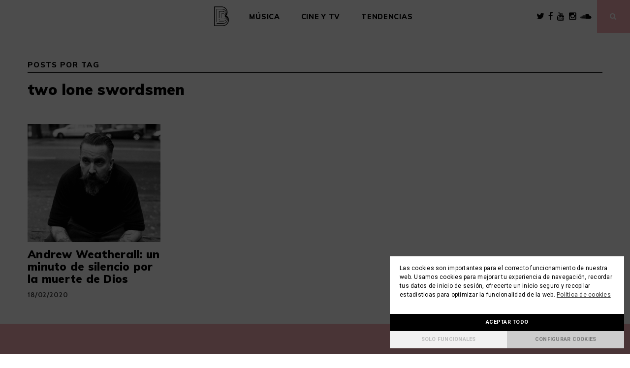

--- FILE ---
content_type: text/html; charset=UTF-8
request_url: https://beatburguer.com/tag/two-lone-swordsmen/
body_size: 38073
content:
<!DOCTYPE html>
<html lang="es" prefix="og: http://ogp.me/ns#">
<head>
	<!-- Google Tag Manager -->
<script>(function(w,d,s,l,i){w[l]=w[l]||[];w[l].push({'gtm.start':
new Date().getTime(),event:'gtm.js'});var f=d.getElementsByTagName(s)[0],
j=d.createElement(s),dl=l!='dataLayer'?'&l='+l:'';j.async=true;j.src=
'https://www.googletagmanager.com/gtm.js?id='+i+dl;f.parentNode.insertBefore(j,f);
})(window,document,'script','dataLayer','GTM-KP4F48M');</script>
<!-- End Google Tag Manager -->
  <style>
    #linkback {font-size: 1px;}
   </style>
  <meta charset="UTF-8">
  <meta name="viewport" content="width=device-width, initial-scale=1">
  
  <!-- Twitter Cards-->
  <meta name="twitter:card" content="summary_large_image" />
  <meta name="twitter:site" content="@Beatburguer" />
  <meta name="twitter:creator" content="@Beatburguer" />
  
  <link rel="profile" href="http://gmpg.org/xfn/11">
  <link rel="pingback" href="https://beatburguer.com/xmlrpc.php">
  <link href="https://fonts.googleapis.com/css?family=Muli:700,800,900|Cabin+Condensed:600|Cabin:400,500,700" rel="stylesheet"> 

  <title>two lone swordsmen Archives - BeatBurguer</title>

<!-- This site is optimized with the Yoast SEO plugin v7.5.3 - https://yoast.com/wordpress/plugins/seo/ -->
<link rel="canonical" href="https://beatburguer.com/tag/two-lone-swordsmen/" />
<link rel="publisher" href="https://plus.google.com/+Beatburguer/"/>
<meta property="og:locale" content="es_ES" />
<meta property="og:type" content="object" />
<meta property="og:title" content="two lone swordsmen Archives - BeatBurguer" />
<meta property="og:url" content="https://beatburguer.com/tag/two-lone-swordsmen/" />
<meta property="og:site_name" content="BeatBurguer" />
<!-- / Yoast SEO plugin. -->

<link rel='dns-prefetch' href='//static.addtoany.com' />
<link rel='dns-prefetch' href='//fonts.googleapis.com' />
<link rel='dns-prefetch' href='//s.w.org' />
<link rel="alternate" type="application/rss+xml" title="BeatBurguer &raquo; Feed" href="https://beatburguer.com/feed/" />
<link rel="alternate" type="application/rss+xml" title="BeatBurguer &raquo; Feed de los comentarios" href="https://beatburguer.com/comments/feed/" />
<link rel="alternate" type="application/rss+xml" title="BeatBurguer &raquo; Etiqueta two lone swordsmen del feed" href="https://beatburguer.com/tag/two-lone-swordsmen/feed/" />
		<script type="text/javascript">
			window._wpemojiSettings = {"baseUrl":"https:\/\/s.w.org\/images\/core\/emoji\/12.0.0-1\/72x72\/","ext":".png","svgUrl":"https:\/\/s.w.org\/images\/core\/emoji\/12.0.0-1\/svg\/","svgExt":".svg","source":{"concatemoji":"https:\/\/beatburguer.com\/wp-includes\/js\/wp-emoji-release.min.js?ver=5.4.18"}};
			/*! This file is auto-generated */
			!function(e,a,t){var n,r,o,i=a.createElement("canvas"),p=i.getContext&&i.getContext("2d");function s(e,t){var a=String.fromCharCode;p.clearRect(0,0,i.width,i.height),p.fillText(a.apply(this,e),0,0);e=i.toDataURL();return p.clearRect(0,0,i.width,i.height),p.fillText(a.apply(this,t),0,0),e===i.toDataURL()}function c(e){var t=a.createElement("script");t.src=e,t.defer=t.type="text/javascript",a.getElementsByTagName("head")[0].appendChild(t)}for(o=Array("flag","emoji"),t.supports={everything:!0,everythingExceptFlag:!0},r=0;r<o.length;r++)t.supports[o[r]]=function(e){if(!p||!p.fillText)return!1;switch(p.textBaseline="top",p.font="600 32px Arial",e){case"flag":return s([127987,65039,8205,9895,65039],[127987,65039,8203,9895,65039])?!1:!s([55356,56826,55356,56819],[55356,56826,8203,55356,56819])&&!s([55356,57332,56128,56423,56128,56418,56128,56421,56128,56430,56128,56423,56128,56447],[55356,57332,8203,56128,56423,8203,56128,56418,8203,56128,56421,8203,56128,56430,8203,56128,56423,8203,56128,56447]);case"emoji":return!s([55357,56424,55356,57342,8205,55358,56605,8205,55357,56424,55356,57340],[55357,56424,55356,57342,8203,55358,56605,8203,55357,56424,55356,57340])}return!1}(o[r]),t.supports.everything=t.supports.everything&&t.supports[o[r]],"flag"!==o[r]&&(t.supports.everythingExceptFlag=t.supports.everythingExceptFlag&&t.supports[o[r]]);t.supports.everythingExceptFlag=t.supports.everythingExceptFlag&&!t.supports.flag,t.DOMReady=!1,t.readyCallback=function(){t.DOMReady=!0},t.supports.everything||(n=function(){t.readyCallback()},a.addEventListener?(a.addEventListener("DOMContentLoaded",n,!1),e.addEventListener("load",n,!1)):(e.attachEvent("onload",n),a.attachEvent("onreadystatechange",function(){"complete"===a.readyState&&t.readyCallback()})),(n=t.source||{}).concatemoji?c(n.concatemoji):n.wpemoji&&n.twemoji&&(c(n.twemoji),c(n.wpemoji)))}(window,document,window._wpemojiSettings);
		</script>
		<style type="text/css">
img.wp-smiley,
img.emoji {
	display: inline !important;
	border: none !important;
	box-shadow: none !important;
	height: 1em !important;
	width: 1em !important;
	margin: 0 .07em !important;
	vertical-align: -0.1em !important;
	background: none !important;
	padding: 0 !important;
}
</style>
	<link rel='stylesheet' id='wp-block-library-css'  href='https://beatburguer.com/wp-includes/css/dist/block-library/style.min.css?ver=5.4.18' type='text/css' media='all' />
<link rel='stylesheet' id='mediaelement-css'  href='https://beatburguer.com/wp-includes/js/mediaelement/mediaelementplayer-legacy.min.css?ver=4.2.13-9993131' type='text/css' media='all' />
<link rel='stylesheet' id='wp-mediaelement-css'  href='https://beatburguer.com/wp-includes/js/mediaelement/wp-mediaelement.min.css?ver=5.4.18' type='text/css' media='all' />
<link rel='stylesheet' id='fvp-frontend-css'  href='https://beatburguer.com/wp-content/plugins/featured-video-plus/styles/frontend.css?ver=2.3.3' type='text/css' media='all' />
<link rel='stylesheet' id='pencil-fonts-css'  href='https://fonts.googleapis.com/css?family=Roboto%3A700%2C400%2C400italic%2C300%7CMerriweather%3A700%2C700italic%2C400%2C400italic&#038;subset=latin%2Clatin-ext' type='text/css' media='all' />
<link rel='stylesheet' id='font-awesome-css'  href='https://beatburguer.com/wp-content/themes/BB_theme/font-awesome/css/font-awesome.min.css?ver=4.4.0' type='text/css' media='all' />
<link rel='stylesheet' id='pencil-style-css'  href='https://beatburguer.com/wp-content/themes/BB_theme/style.css?ver=1.2' type='text/css' media='all' />
<link rel='stylesheet' id='addtoany-css'  href='https://beatburguer.com/wp-content/plugins/add-to-any/addtoany.min.css?ver=1.16' type='text/css' media='all' />
<link rel='stylesheet' id='cmplz-cookie-css'  href='https://beatburguer.com/wp-content/plugins/complianz-gdpr/assets/css/cookieconsent.min.css?ver=5.2.5' type='text/css' media='all' />
<script class="cmplz-script" type="text/plain">
window.a2a_config=window.a2a_config||{};a2a_config.callbacks=[];a2a_config.overlays=[];a2a_config.templates={};a2a_localize = {
	Share: "Compartir",
	Save: "Guardar",
	Subscribe: "Suscribir",
	Email: "Correo electrónico",
	Bookmark: "Marcador",
	ShowAll: "Mostrar todo",
	ShowLess: "Mostrar menos",
	FindServices: "Encontrar servicio(s)",
	FindAnyServiceToAddTo: "Encuentra al instante cualquier servicio para añadir a",
	PoweredBy: "Funciona con",
	ShareViaEmail: "Compartir por correo electrónico",
	SubscribeViaEmail: "Suscribirse a través de correo electrónico",
	BookmarkInYourBrowser: "Añadir a marcadores de tu navegador",
	BookmarkInstructions: "Presiona «Ctrl+D» o «\u2318+D» para añadir esta página a marcadores",
	AddToYourFavorites: "Añadir a tus favoritos",
	SendFromWebOrProgram: "Enviar desde cualquier dirección o programa de correo electrónico ",
	EmailProgram: "Programa de correo electrónico",
	More: "Más&#8230;",
	ThanksForSharing: "¡Gracias por compartir!",
	ThanksForFollowing: "¡Gracias por seguirnos!"
};

a2a_config.icon_color="transparent,#000000";
</script>
<script type='text/javascript' defer src='https://static.addtoany.com/menu/page.js'></script>
<script type='text/javascript' src='https://beatburguer.com/wp-includes/js/jquery/jquery.js?ver=1.12.4-wp'></script>
<script type='text/javascript' src='https://beatburguer.com/wp-includes/js/jquery/jquery-migrate.min.js?ver=1.4.1'></script>
<script class="cmplz-script" type="text/plain" defer src='https://beatburguer.com/wp-content/plugins/add-to-any/addtoany.min.js?ver=1.1'></script>
<script type='text/javascript'>
var mejsL10n = {"language":"es","strings":{"mejs.download-file":"Descargar archivo","mejs.install-flash":"Est\u00e1s usando un navegador que no tiene Flash activo o instalado. Por favor, activa el componente del reproductor Flash o descarga la \u00faltima versi\u00f3n desde https:\/\/get.adobe.com\/flashplayer\/","mejs.fullscreen":"Pantalla completa","mejs.play":"Reproducir","mejs.pause":"Pausa","mejs.time-slider":"Control de tiempo","mejs.time-help-text":"Usa las teclas de direcci\u00f3n izquierda\/derecha para avanzar un segundo y las flechas arriba\/abajo para avanzar diez segundos.","mejs.live-broadcast":"Transmisi\u00f3n en vivo","mejs.volume-help-text":"Utiliza las teclas de flecha arriba\/abajo para aumentar o disminuir el volumen.","mejs.unmute":"Activar el sonido","mejs.mute":"Silenciar","mejs.volume-slider":"Control de volumen","mejs.video-player":"Reproductor de v\u00eddeo","mejs.audio-player":"Reproductor de audio","mejs.captions-subtitles":"Pies de foto \/ Subt\u00edtulos","mejs.captions-chapters":"Cap\u00edtulos","mejs.none":"Ninguna","mejs.afrikaans":"Afrik\u00e1ans","mejs.albanian":"Albano","mejs.arabic":"\u00c1rabe","mejs.belarusian":"Bielorruso","mejs.bulgarian":"B\u00falgaro","mejs.catalan":"Catal\u00e1n","mejs.chinese":"Chino","mejs.chinese-simplified":"Chino (Simplificado)","mejs.chinese-traditional":"Chino (Tradicional)","mejs.croatian":"Croata","mejs.czech":"Checo","mejs.danish":"Dan\u00e9s","mejs.dutch":"Neerland\u00e9s","mejs.english":"Ingl\u00e9s","mejs.estonian":"Estonio","mejs.filipino":"Filipino","mejs.finnish":"Fin\u00e9s","mejs.french":"Franc\u00e9s","mejs.galician":"Gallego","mejs.german":"Alem\u00e1n","mejs.greek":"Griego","mejs.haitian-creole":"Creole haitiano","mejs.hebrew":"Hebreo","mejs.hindi":"Indio","mejs.hungarian":"H\u00fangaro","mejs.icelandic":"Island\u00e9s","mejs.indonesian":"Indonesio","mejs.irish":"Irland\u00e9s","mejs.italian":"Italiano","mejs.japanese":"Japon\u00e9s","mejs.korean":"Coreano","mejs.latvian":"Let\u00f3n","mejs.lithuanian":"Lituano","mejs.macedonian":"Macedonio","mejs.malay":"Malayo","mejs.maltese":"Malt\u00e9s","mejs.norwegian":"Noruego","mejs.persian":"Persa","mejs.polish":"Polaco","mejs.portuguese":"Portugu\u00e9s","mejs.romanian":"Rumano","mejs.russian":"Ruso","mejs.serbian":"Serbio","mejs.slovak":"Eslovaco","mejs.slovenian":"Esloveno","mejs.spanish":"Espa\u00f1ol","mejs.swahili":"Swahili","mejs.swedish":"Sueco","mejs.tagalog":"Tagalo","mejs.thai":"Tailand\u00e9s","mejs.turkish":"Turco","mejs.ukrainian":"Ukraniano","mejs.vietnamese":"Vietnamita","mejs.welsh":"Gal\u00e9s","mejs.yiddish":"Yiddish"}};
</script>
<script type='text/javascript' src='https://beatburguer.com/wp-includes/js/mediaelement/mediaelement-and-player.min.js?ver=4.2.13-9993131'></script>
<script type='text/javascript' src='https://beatburguer.com/wp-includes/js/mediaelement/mediaelement-migrate.min.js?ver=5.4.18'></script>
<script type='text/javascript'>
/* <![CDATA[ */
var _wpmejsSettings = {"pluginPath":"\/wp-includes\/js\/mediaelement\/","classPrefix":"mejs-","stretching":"responsive"};
/* ]]> */
</script>
<script type='text/javascript' src='https://beatburguer.com/wp-includes/js/mediaelement/wp-mediaelement.min.js?ver=5.4.18'></script>
<script type='text/javascript' src='https://beatburguer.com/wp-content/plugins/featured-video-plus/js/jquery.fitvids.min.js?ver=master-2015-08'></script>
<script type='text/javascript'>
/* <![CDATA[ */
var fvpdata = {"ajaxurl":"https:\/\/beatburguer.com\/wp-admin\/admin-ajax.php","nonce":"5f434ad54b","fitvids":"1","dynamic":"1","overlay":"","opacity":"0.75","color":"b","width":"640"};
/* ]]> */
</script>
<script type='text/javascript' src='https://beatburguer.com/wp-content/plugins/featured-video-plus/js/frontend.min.js?ver=2.3.3'></script>
<link rel='https://api.w.org/' href='https://beatburguer.com/wp-json/' />
<link rel="EditURI" type="application/rsd+xml" title="RSD" href="https://beatburguer.com/xmlrpc.php?rsd" />
<link rel="wlwmanifest" type="application/wlwmanifest+xml" href="https://beatburguer.com/wp-includes/wlwmanifest.xml" /> 
<meta name="generator" content="WordPress 5.4.18" />

<!-- This site is using AdRotate v4.13.2 Professional to display their advertisements - https://ajdg.solutions/products/adrotate-for-wordpress/ -->
<!-- AdRotate CSS -->
<style type="text/css" media="screen">
	.g { margin:0px; padding:0px; overflow:hidden; line-height:1; zoom:1; }
	.g img { height:auto; }
	.g-col { position:relative; float:left; }
	.g-col:first-child { margin-left: 0; }
	.g-col:last-child { margin-right: 0; }
	.g-13 { margin:0px 0px 0px 0px;width:auto; height:auto; }
	.g-14 { margin:0px 0px 0px 0px;width:auto; height:auto; }
	.g-15 { margin:0px 0px 0px 0px;width:auto; height:auto; }
	.g-16 { margin:0px 0px 0px 0px;width:auto; height:auto; }
	.g-17 { margin:0px 0px 0px 0px;width:auto; height:auto; }
	.g-18 { margin:0px 0px 0px 0px;width:auto; height:auto; }
	.g-19 { margin:0px 0px 0px 0px;width:auto; height:auto; }
	@media only screen and (max-width: 480px) {
		.g-col, .g-dyn, .g-single { width:100%; margin-left:0; margin-right:0; }
	}
</style>
<!-- /AdRotate CSS -->

			<style type="text/css" media="screen">
				/**
				 * Plugin Name: Subtitles
				 * Plugin URI: http://wordpress.org/plugins/subtitles/
				 * Description: Easily add subtitles into your WordPress posts, pages, custom post types, and themes.
				 * Author: We Cobble
				 * Author URI: https://wecobble.com/
				 * Version: 2.2.0
				 * License: GNU General Public License v2 or later
				 * License URI: http://www.gnu.org/licenses/gpl-2.0.html
				 */

				/**
				 * Be explicit about this styling only applying to spans,
				 * since that's the default markup that's returned by
				 * Subtitles. If a developer overrides the default subtitles
				 * markup with another element or class, we don't want to stomp
				 * on that.
				 *
				 * @since 1.0.0
				 */
				span.entry-subtitle {
					display: block; /* Put subtitles on their own line by default. */
					font-size: 0.53333333333333em; /* Sensible scaling. It's assumed that post titles will be wrapped in heading tags. */
				}
				/**
				 * If subtitles are shown in comment areas, we'll hide them by default.
				 *
				 * @since 1.0.5
				 */
				#comments .comments-title span.entry-subtitle {
					display: none;
				}
			</style><link rel="icon" href="https://beatburguer.com/wp-content/uploads/2021/10/cropped-ICONO-32x32.png" sizes="32x32" />
<link rel="icon" href="https://beatburguer.com/wp-content/uploads/2021/10/cropped-ICONO-192x192.png" sizes="192x192" />
<link rel="apple-touch-icon" href="https://beatburguer.com/wp-content/uploads/2021/10/cropped-ICONO-180x180.png" />
<meta name="msapplication-TileImage" content="https://beatburguer.com/wp-content/uploads/2021/10/cropped-ICONO-270x270.png" />
  <script type="text/plain" class="cmplz-script" data-ad-client="ca-pub-5929259667001360" async src="https://pagead2.googlesyndication.com/pagead/js/adsbygoogle.js"></script>
</head>

<body data-cmplz=1 class="archive tag tag-two-lone-swordsmen tag-5094 group-blog">
<!-- Google Tag Manager (noscript) -->
<noscript><iframe src="https://www.googletagmanager.com/ns.html?id=GTM-KP4F48M"
height="0" width="0" style="display:none;visibility:hidden"></iframe></noscript>
<!-- End Google Tag Manager (noscript) -->
	
  <div id="popUpNews">
    <div id="closePopup" class="close"><i class="fa fa-times"></i></div>
    <div class="_form_109"></div><script src="https://thebassvalley.activehosted.com/f/embed.php?id=109" type="text/javascript" charset="utf-8"></script>
  </div>
  
  <div id="page" class="hfeed site">
    <a class="skip-link screen-reader-text" href="#content">Skip to content</a>

    <header id="masthead" class="site-header" role="banner">

      
      <nav id="site-navigation" class="main-navigation" role="navigation">
        <div class="group-header">
          <div class="site-logo">
            <div class="site-title">              <a href="https://beatburguer.com" rel="home">
                <svg xmlns="http://www.w3.org/2000/svg" viewBox="0 0 108.49 143.436"><title>BeatBurguer</title><path d="M90.279,66.836a35.253,35.253,0,0,0,8.393-23.224A43.779,43.779,0,0,0,54.827,0H2.435A2.435,2.435,0,0,0,0,2.435H0V141a2.435,2.435,0,0,0,2.435,2.435H63.856a44.894,44.894,0,0,0,31.63-12.722,42.9,42.9,0,0,0,13-30.893,37.934,37.934,0,0,0-18.2-32.981m1.8,60.393a40.049,40.049,0,0,1-28.223,11.333H4.87V4.87H54.827A38.9,38.9,0,0,1,93.8,43.612a32.849,32.849,0,0,1-.875,7.658c.007-.253.016-.505.016-.76A33.383,33.383,0,0,0,59.51,17.254H19.7a1.97,1.97,0,0,0-1.971,1.971h0V111.6a1.971,1.971,0,0,0,3.942,0V21.2H59.51A29.437,29.437,0,0,1,89,50.51a23.5,23.5,0,0,1-2,9.7,20.112,20.112,0,0,0,.209-2.806A22.988,22.988,0,0,0,64.188,34.5H36.972a1.509,1.509,0,0,0-1.507,1.508V83.223a1.506,1.506,0,0,0,3.012,0v-45.7H64.192A19.967,19.967,0,0,1,84.2,57.408a15.4,15.4,0,0,1-3,9.357,10.713,10.713,0,0,0,.283-2.459A12.591,12.591,0,0,0,68.874,51.762H54.241A1.045,1.045,0,0,0,53.2,52.805V83.689a1.044,1.044,0,0,0,2.088,0V53.849H68.874A10.5,10.5,0,0,1,79.4,64.306a8.051,8.051,0,0,1-2.433,5.91,1.046,1.046,0,0,0,.247,1.662A8.859,8.859,0,0,1,82.136,80,10.491,10.491,0,0,1,71.62,90.464c-.073,0-.147,0-.22,0H54.241a1.044,1.044,0,1,0-.065,2.087c.022,0,.043,0,.065,0H71.4A12.7,12.7,0,0,0,84.223,80a10.916,10.916,0,0,0-4.511-9.01l.008-.009a1.482,1.482,0,0,0,.18.125,17.1,17.1,0,0,1,9.394,15.5c0,11.151-8.966,19.886-20.411,19.886H36.972a1.508,1.508,0,0,0,0,3.016H68.883c12.917,0,23.426-10.274,23.426-22.9A20.112,20.112,0,0,0,88.354,74.4a25.047,25.047,0,0,1,8.1,18.818c0,16.438-13.215,29.315-30.084,29.315H19.7a1.972,1.972,0,0,0,0,3.943H66.369a34.225,34.225,0,0,0,24.116-9.7,32.712,32.712,0,0,0,9.91-23.558,29.883,29.883,0,0,0-2.958-13.167,33.539,33.539,0,0,1,6.175,19.771,38.061,38.061,0,0,1-11.533,27.412" transform="translate(0 0)"/><path d="M36.967,98.685a1.514,1.514,0,0,0,1.51-1.51V94.052a1.507,1.507,0,0,0-3.013-.078q0,.039,0,.078v3.123a1.512,1.512,0,0,0,1.5,1.51" transform="translate(0 0)"/></svg>
              </a>
            </div>          </div>

          <button class="menu-toggle" aria-controls="primary-menu" aria-expanded="false">Menu</button>
          <div id="toggled-navbar-bg" >
            <div class="primary-menu"><ul id="primary-menu" class="primary-menu"><li id="menu-item-57234" class="menu-item menu-item-type-taxonomy menu-item-object-category menu-item-has-children menu-item-57234"><a href="https://beatburguer.com/category/musica/">Música</a>
<ul class="sub-menu">
	<li id="menu-item-57235" class="menu-item menu-item-type-taxonomy menu-item-object-category menu-item-57235"><a href="https://beatburguer.com/category/musica/breves-musica/">Breves</a></li>
	<li id="menu-item-57237" class="menu-item menu-item-type-taxonomy menu-item-object-category menu-item-57237"><a href="https://beatburguer.com/category/musica/especiales-musica/">Especiales</a></li>
	<li id="menu-item-57236" class="menu-item menu-item-type-taxonomy menu-item-object-category menu-item-57236"><a href="https://beatburguer.com/category/musica/entrevistas-musica/">Entrevistas</a></li>
</ul>
</li>
<li id="menu-item-57239" class="menu-item menu-item-type-taxonomy menu-item-object-category menu-item-has-children menu-item-57239"><a href="https://beatburguer.com/category/cine-y-tv/">Cine y TV</a>
<ul class="sub-menu">
	<li id="menu-item-57240" class="menu-item menu-item-type-taxonomy menu-item-object-category menu-item-57240"><a href="https://beatburguer.com/category/cine-y-tv/breves-cine-y-tv/">Breves</a></li>
	<li id="menu-item-57242" class="menu-item menu-item-type-taxonomy menu-item-object-category menu-item-57242"><a href="https://beatburguer.com/category/cine-y-tv/especiales-cine-y-tv/">Especiales</a></li>
	<li id="menu-item-57241" class="menu-item menu-item-type-taxonomy menu-item-object-category menu-item-57241"><a href="https://beatburguer.com/category/cine-y-tv/entrevistas-cine-y-tv/">Entrevistas</a></li>
</ul>
</li>
<li id="menu-item-57243" class="menu-item menu-item-type-taxonomy menu-item-object-category menu-item-has-children menu-item-57243"><a href="https://beatburguer.com/category/cultura-contemporanea/tendencias-cultura-contemporanea/">Tendencias</a>
<ul class="sub-menu">
	<li id="menu-item-57244" class="menu-item menu-item-type-taxonomy menu-item-object-category menu-item-57244"><a href="https://beatburguer.com/category/cultura-contemporanea/breves-cultura-contemporanea/">Breves</a></li>
	<li id="menu-item-57246" class="menu-item menu-item-type-taxonomy menu-item-object-category menu-item-57246"><a href="https://beatburguer.com/category/cultura-contemporanea/especiales-cultura-contemporanea/">Especiales</a></li>
	<li id="menu-item-57245" class="menu-item menu-item-type-taxonomy menu-item-object-category menu-item-57245"><a href="https://beatburguer.com/category/cultura-contemporanea/entrevistas-cultura-contemporanea/">Entrevistas</a></li>
</ul>
</li>
</ul></div>          </div>
          <div class="nav-func">
            <span class="rrss-header">
                            <a href="https://twitter.com/beatburguer?lang=es" target="_blank"><span class="fa fa-twitter fa-lg"></span></a>              <a href="https://www.facebook.com/Beatburguer/" target="_blank"><span class="fa fa-facebook fa-lg"></span></a>              <a href="https://www.youtube.com/user/Beatburguer" target="_blank"><span class="fa fa-google-plus fa-lg"></span></a>              <a href="https://www.instagram.com/beatburguer/" target="_blank"><span class="fa fa-instagram fa-lg"></span></a>              <a href="https://soundcloud.com/beatburguer" target="_blank"><span class="fa fa-soundcloud fa-lg"></span></a>            </span>
            <button class="search-toggle fa fa-search"></button>
          </div>
        </div>
      </nav>

    </header>
          <div id="content" class="site-content container">

	<div class="row">
	<div id="primary" class="content-area col-md-8">

		<div class="pencil-page-intro">
			Posts por tag
		</div>

		<div class="row about-author">
			<h3 class="col-xs-12">two lone swordsmen</h3>
		</div>

		<main id="main" class="site-main row masonry-container" role="main">

			
														
<article id="post-71487" class="masonry post-71487 post type-post status-publish format-standard has-post-thumbnail hentry category-especiales-musica category-musica tag-andrew-weatherall tag-clubbing tag-dj tag-house tag-rave tag-sabres-of-paradise tag-techno tag-two-lone-swordsmen">
	
					
				<div class="featured-image">
          <a href="https://beatburguer.com/andrew-weatherall-un-minuto-de-silencio-por-la-muerte-de-dios/" rel="bookmark">
            <div class="thumbnail">	
                              <img width="1600" height="900" src="https://beatburguer.com/wp-content/uploads/2020/02/0013a2e9-1600.jpg" class="attachment-full size-full wp-post-image" alt="" srcset="https://beatburguer.com/wp-content/uploads/2020/02/0013a2e9-1600.jpg 1600w, https://beatburguer.com/wp-content/uploads/2020/02/0013a2e9-1600-300x169.jpg 300w, https://beatburguer.com/wp-content/uploads/2020/02/0013a2e9-1600-768x432.jpg 768w, https://beatburguer.com/wp-content/uploads/2020/02/0013a2e9-1600-1024x576.jpg 1024w" sizes="(max-width: 1600px) 100vw, 1600px" />              
                          </div>
          </a>
          <!--<div class="featured-image-cat">
                      </div>-->
				</div>
	
									<header class="entry-header">
		<h2 class="entry-title"><a href="https://beatburguer.com/andrew-weatherall-un-minuto-de-silencio-por-la-muerte-de-dios/" rel="bookmark">Andrew Weatherall: un minuto de silencio por la muerte de Dios</a></h2>
				<div class="entry-meta">
      <time datatime="18/02/2020" class="entry-meta">18/02/2020</time>
      <span class="entry-meta date">Por: <a href="https://beatburguer.com/autor/javier-blanquez/" title="Entradas de Javier Blánquez" rel="author">Javier Blánquez</a></span>
		</div>
			</header>
</article>				
				
			
		</main><!-- #main -->


					</div><!-- #primary -->

	</div><!-- .row -->

	</div>

<!-- <div class="insta-widget">
 	</div> -->

	<footer id="colophon" class="site-footer" role="contentinfo">
		<div class="site-info">
      <div class="logo-text-footer">
        <a href="https://beatburguer.com" rel="home">
          <svg xmlns="http://www.w3.org/2000/svg" viewBox="0 0 108.49 143.436"><title>BeatBurguer</title><path d="M90.279,66.836a35.253,35.253,0,0,0,8.393-23.224A43.779,43.779,0,0,0,54.827,0H2.435A2.435,2.435,0,0,0,0,2.435H0V141a2.435,2.435,0,0,0,2.435,2.435H63.856a44.894,44.894,0,0,0,31.63-12.722,42.9,42.9,0,0,0,13-30.893,37.934,37.934,0,0,0-18.2-32.981m1.8,60.393a40.049,40.049,0,0,1-28.223,11.333H4.87V4.87H54.827A38.9,38.9,0,0,1,93.8,43.612a32.849,32.849,0,0,1-.875,7.658c.007-.253.016-.505.016-.76A33.383,33.383,0,0,0,59.51,17.254H19.7a1.97,1.97,0,0,0-1.971,1.971h0V111.6a1.971,1.971,0,0,0,3.942,0V21.2H59.51A29.437,29.437,0,0,1,89,50.51a23.5,23.5,0,0,1-2,9.7,20.112,20.112,0,0,0,.209-2.806A22.988,22.988,0,0,0,64.188,34.5H36.972a1.509,1.509,0,0,0-1.507,1.508V83.223a1.506,1.506,0,0,0,3.012,0v-45.7H64.192A19.967,19.967,0,0,1,84.2,57.408a15.4,15.4,0,0,1-3,9.357,10.713,10.713,0,0,0,.283-2.459A12.591,12.591,0,0,0,68.874,51.762H54.241A1.045,1.045,0,0,0,53.2,52.805V83.689a1.044,1.044,0,0,0,2.088,0V53.849H68.874A10.5,10.5,0,0,1,79.4,64.306a8.051,8.051,0,0,1-2.433,5.91,1.046,1.046,0,0,0,.247,1.662A8.859,8.859,0,0,1,82.136,80,10.491,10.491,0,0,1,71.62,90.464c-.073,0-.147,0-.22,0H54.241a1.044,1.044,0,1,0-.065,2.087c.022,0,.043,0,.065,0H71.4A12.7,12.7,0,0,0,84.223,80a10.916,10.916,0,0,0-4.511-9.01l.008-.009a1.482,1.482,0,0,0,.18.125,17.1,17.1,0,0,1,9.394,15.5c0,11.151-8.966,19.886-20.411,19.886H36.972a1.508,1.508,0,0,0,0,3.016H68.883c12.917,0,23.426-10.274,23.426-22.9A20.112,20.112,0,0,0,88.354,74.4a25.047,25.047,0,0,1,8.1,18.818c0,16.438-13.215,29.315-30.084,29.315H19.7a1.972,1.972,0,0,0,0,3.943H66.369a34.225,34.225,0,0,0,24.116-9.7,32.712,32.712,0,0,0,9.91-23.558,29.883,29.883,0,0,0-2.958-13.167,33.539,33.539,0,0,1,6.175,19.771,38.061,38.061,0,0,1-11.533,27.412" transform="translate(0 0)"/><path d="M36.967,98.685a1.514,1.514,0,0,0,1.51-1.51V94.052a1.507,1.507,0,0,0-3.013-.078q0,.039,0,.078v3.123a1.512,1.512,0,0,0,1.5,1.51" transform="translate(0 0)"/></svg>
        </a>
        <div>
          <aside id="footer-left" class="widget widget_text">			<div class="textwidget"><p>BeatBurguer es un medio musical especializado y abierto a otras disciplinas artísticas que ofrece una ventana al futuro, pero sin olvidarse del pasado.</p>
</div>
		</aside>          <div class="rrss-footer">
                        <a href="https://twitter.com/beatburguer?lang=es" target="_blank"><span class="fa fa-twitter fa-lg"></span></a>            <a href="https://www.facebook.com/Beatburguer/" target="_blank"><span class="fa fa-facebook fa-lg"></span></a>            <a href="https://www.youtube.com/user/Beatburguer" target="_blank"><span class="fa fa-google-plus fa-lg"></span></a>            <a href="https://www.instagram.com/beatburguer/" target="_blank"><span class="fa fa-instagram fa-lg"></span></a>            <a href="https://soundcloud.com/beatburguer" target="_blank"><span class="fa fa-pinterest fa-lg"></span></a>          </div>
        </div>
      </div>
      <aside id="footer-center" class="widget widget_nav_menu"><h2 class="widget-title">Contacto</h2><div class="menu-footer-contacto-container"><ul id="menu-footer-contacto" class="menu"><li id="menu-item-57346" class="menu-item menu-item-type-custom menu-item-object-custom menu-item-57346"><a href="mailto:info@beatburguer.com">Info</a></li>
<li id="menu-item-57347" class="menu-item menu-item-type-custom menu-item-object-custom menu-item-57347"><a href="mailto:redaccion@beatburguer.com">Redacción</a></li>
<li id="menu-item-57348" class="menu-item menu-item-type-custom menu-item-object-custom menu-item-57348"><a href="mailto:publicidad@beatburguer.com">Publicidad</a></li>
<li id="menu-item-57349" class="menu-item menu-item-type-custom menu-item-object-custom menu-item-57349"><a href="mailto:admin@beatburguer.com">Administración</a></li>
</ul></div></aside>      <aside id="footer-right" class="widget widget_text">			<div class="textwidget"><div class="_form_105"></div>
<p><script src="https://thebassvalley.activehosted.com/f/embed.php?id=105" type="text/javascript" charset="utf-8"></script></p>
</div>
		</aside>		</div>
    <div class="footer-copyright">
      <div class="menu-menu-legal-footer-container"><ul id="menu-menu-legal-footer" class="menu"><li id="menu-item-78867" class="menu-item menu-item-type-post_type menu-item-object-page menu-item-privacy-policy menu-item-78867"><a href="https://beatburguer.com/politica-de-privacidad/">Política de privacidad</a></li>
<li id="menu-item-78871" class="menu-item menu-item-type-post_type menu-item-object-page menu-item-78871"><a href="https://beatburguer.com/politica-de-cookies/">Política de cookies</a></li>
<li id="menu-item-78869" class="menu-item menu-item-type-post_type menu-item-object-page menu-item-78869"><a href="https://beatburguer.com/terminos-de-uso/">Términos de uso</a></li>
</ul></div>      BeatBurguer 2026 <span class="footer-copyright-cc">®</span> Todos los derechos reservados.
    </div>
    <div class="sbdsigner">Diseñado y desarrollado por <a href="https://sbdsigner.com/" target="_blank">SBdsigner</a></div>
	</footer>
</div>

<div class="pencil-search-panel">
	<button class="pencil-search-panel-close"><span class="fa fa-close"></span></button>
	<form role="search" method="get" class="search-form" action="https://beatburguer.com/">
				<label>
					<span class="screen-reader-text">Buscar:</span>
					<input type="search" class="search-field" placeholder="Buscar &hellip;" value="" name="s" />
				</label>
				<input type="submit" class="search-submit" value="Buscar" />
			</form></div>
	<style>
		.cmplz-placeholder-element > blockquote.fb-xfbml-parse-ignore {
			margin: 0 20px;
		}
	</style>
		<style>
		.instagram-media.cmplz-placeholder-element > div {
			max-width: 100%;
		}
	</style>
	<script type='text/javascript'>
/* <![CDATA[ */
var impression_object = {"ajax_url":"https:\/\/beatburguer.com\/wp-admin\/admin-ajax.php"};
/* ]]> */
</script>
<script type='text/javascript' src='https://beatburguer.com/wp-content/plugins/adrotate-pro/library/jquery.adrotate.dyngroup.js'></script>
<script type='text/javascript'>
/* <![CDATA[ */
var click_object = {"ajax_url":"https:\/\/beatburguer.com\/wp-admin\/admin-ajax.php"};
/* ]]> */
</script>
<script type='text/javascript' src='https://beatburguer.com/wp-content/plugins/adrotate-pro/library/jquery.adrotate.clicktracker.js'></script>
<script type='text/javascript' src='https://beatburguer.com/wp-content/themes/BB_theme/js/popup.js?ver=1'></script>
<script type='text/javascript' src='https://beatburguer.com/wp-content/themes/BB_theme/slick/slick.min.js?ver=20150828'></script>
<script type='text/javascript' src='https://beatburguer.com/wp-includes/js/imagesloaded.min.js?ver=3.2.0'></script>
<script type='text/javascript' src='https://beatburguer.com/wp-includes/js/masonry.min.js?ver=3.3.2'></script>
<script type='text/javascript' src='https://beatburguer.com/wp-content/themes/BB_theme/js/jquery.magnific-popup.min.js?ver=20150829'></script>
<script type='text/javascript'>
/* <![CDATA[ */
var pencil = {"home_page_slider_img_number":"1","home_page_slider_play_speed":"2500","home_page_slider_autoplay":"1","loadMoreText":"M\u00e1s art\u00edculos","noMorePostsText":"No hay m\u00e1s art\u00edculos","startPage":"1","maxPages":"1","nextLink":null};
/* ]]> */
</script>
<script type='text/javascript' src='https://beatburguer.com/wp-content/themes/BB_theme/js/pencil.min.js?ver=1.2'></script>
<script type='text/javascript' src='https://beatburguer.com/wp-content/themes/BB_theme/js/custom.js?ver=1.2'></script>
<script type='text/javascript' src='https://beatburguer.com/wp-content/themes/BB_theme/js/skip-link-focus-fix.min.js?ver=20130115'></script>
<script type='text/javascript' src='https://beatburguer.com/wp-content/plugins/complianz-gdpr/assets/js/cookieconsent.min.js?ver=5.2.5'></script>
<script type='text/javascript' src='https://beatburguer.com/wp-content/plugins/complianz-gdpr/assets/js/postscribe.min.js?ver=5.2.5'></script>
<script type='text/javascript'>
/* <![CDATA[ */
var complianz = {"static":"","is_multisite_root":"","set_cookies":[],"block_ajax_content":"","banner_version":"14","version":"5.2.5","a_b_testing":"","do_not_track":"","consenttype":"optin","region":"eu","geoip":"","categories":"<div class=\"cmplz-categories-wrap\"><label for=\"cmplz_functional\"><div class=\"cmplz-slider-checkbox\"><input id=\"cmplz_functional\" style=\"color:#000000\" tabindex=\"0\" data-category=\"cmplz_functional\" class=\"cmplz-consent-checkbox cmplz-slider-checkbox cmplz_functional\" checked disabled size=\"40\" type=\"checkbox\" value=\"1\" \/><span class=\"cmplz-slider cmplz-round \" ><\/span><\/div><span class=\"cc-category\" style=\"color:#000000\">Funcionales<\/span><\/label><\/div><div class=\"cmplz-categories-wrap\"><label for=\"cmplz_marketing\"><div class=\"cmplz-slider-checkbox\"><input id=\"cmplz_marketing\" style=\"color:#000000\" tabindex=\"0\" data-category=\"cmplz_marketing\" class=\"cmplz-consent-checkbox cmplz-slider-checkbox cmplz_marketing\"   size=\"40\" type=\"checkbox\" value=\"1\" \/><span class=\"cmplz-slider cmplz-round \" ><\/span><\/div><span class=\"cc-category\" style=\"color:#000000\">Marketing<\/span><\/label><\/div><style>\t\t\t\t\t.cmplz-slider-checkbox input:checked + .cmplz-slider {\t\t\t\t\t\tbackground-color: #000000\t\t\t\t\t}\t\t\t\t\t.cmplz-slider-checkbox input:focus + .cmplz-slider {\t\t\t\t\t\tbox-shadow: 0 0 1px #000000;\t\t\t\t\t}\t\t\t\t\t.cmplz-slider-checkbox .cmplz-slider:before {\t\t\t\t\t\tbackground-color: #ffffff;\t\t\t\t\t}.cmplz-slider-checkbox .cmplz-slider-na:before {\t\t\t\t\t\tcolor:#ffffff;\t\t\t\t\t}\t\t\t\t\t.cmplz-slider-checkbox .cmplz-slider {\t\t\t\t\t    background-color: #cccccc;\t\t\t\t\t}\t\t\t\t\t<\/style><style>#cc-window.cc-window .cmplz-categories-wrap .cc-check svg {stroke: #000000}<\/style>","position":"bottom-right","title":"bottom-right minimal","theme":"edgeless","checkbox_style":"slider","use_categories":"hidden","use_categories_optinstats":"visible","header":"","accept":"Acepto","revoke":"Configurar cookies","dismiss":"SOLO FUNCIONALES","dismiss_timeout":"10","use_custom_cookie_css":"","custom_css":".cc-window  \n\n \n\n \n\n \n\n \n\n\n\n#cmplz-consent-ui, #cmplz-post-consent-ui {} \n\n#cmplz-consent-ui .cmplz-consent-message {} \n\n#cmplz-consent-ui button, #cmplz-post-consent-ui button {}","readmore_optin":"Pol\u00edtica de cookies","readmore_impressum":"Impressum","accept_informational":"Acepto","message_optout":"Utilizamos cookies para optimizar nuestro sitio web y nuestro servicio.","message_optin":"Las cookies son importantes para el correcto funcionamiento de nuestra web. Usamos cookies para mejorar tu experiencia de navegaci\u00f3n, recordar tus datos de inicio de sesi\u00f3n, ofrecerte un inicio seguro y recopilar estad\u00edsticas para optimizar la funcionalidad de la web.","readmore_optout":"Cookie Policy","readmore_optout_dnsmpi":"Do Not Sell My Personal Information","hide_revoke":"","disable_cookiebanner":"","banner_width":"476","soft_cookiewall":"1","type":"opt-in","layout":"basic","dismiss_on_scroll":"","dismiss_on_timeout":"","cookie_expiry":"365","nonce":"9200251fb0","url":"https:\/\/beatburguer.com\/wp-json\/complianz\/v1\/?lang=es&locale=es_ES","set_cookies_on_root":"","cookie_domain":"","current_policy_id":"19","cookie_path":"\/","tcf_active":"","colorpalette_background_color":"#ffffff","colorpalette_background_border":"","colorpalette_text_color":"#000000","colorpalette_text_hyperlink_color":"#000000","colorpalette_toggles_background":"#000000","colorpalette_toggles_bullet":"#ffffff","colorpalette_toggles_inactive":"#cccccc","colorpalette_border_radius":"0px 0px 0px 0px","border_width":"0px 0px 0px 0px","colorpalette_button_accept_background":"#000000","colorpalette_button_accept_border":"#000000","colorpalette_button_accept_text":"#ffffff","colorpalette_button_deny_background":"#f1f1f1","colorpalette_button_deny_border":"#f1f1f1","colorpalette_button_deny_text":"#bbbbbb","colorpalette_button_settings_background":"#cccccc","colorpalette_button_settings_border":"#cccccc","colorpalette_button_settings_text":"#777777","buttons_border_radius":"0px 0px 0px 0px","box_shadow":"","animation":"slide","animation_fade":"","animation_slide":"slideInUpBottom 1s","view_preferences":"CONFIGURAR COOKIES","save_preferences":"GUARDAR Y ACEPTAR","accept_all":"ACEPTAR TODO","readmore_url":{"eu":"https:\/\/beatburguer.com\/politica-de-cookies\/"},"privacy_link":{"eu":""},"placeholdertext":"Haz clic para aceptar las cookies de marketing y activar este contenido"};
/* ]]> */
</script>
<script type='text/javascript' src='https://beatburguer.com/wp-content/plugins/complianz-gdpr/assets/js/complianz.min.js?ver=5.2.5'></script>
<script type='text/javascript' src='https://beatburguer.com/wp-includes/js/wp-embed.min.js?ver=5.4.18'></script>
<!-- AdRotate JS -->
<script type="text/javascript">
jQuery(document).ready(function(){if(jQuery.fn.gslider) {
	jQuery('.g-13').gslider({groupid:13,speed:8000,repeat_impressions:'Y'});
	jQuery('.g-14').gslider({groupid:14,speed:8000,repeat_impressions:'Y'});
	jQuery('.g-15').gslider({groupid:15,speed:8000,repeat_impressions:'Y'});
	jQuery('.g-16').gslider({groupid:16,speed:8000,repeat_impressions:'Y'});
	jQuery('.g-17').gslider({groupid:17,speed:8000,repeat_impressions:'Y'});
	jQuery('.g-18').gslider({groupid:18,speed:8000,repeat_impressions:'Y'});
	jQuery('.g-19').gslider({groupid:19,speed:8000,repeat_impressions:'Y'});
}});
</script>
<!-- /AdRotate JS -->


</body>
</html>
